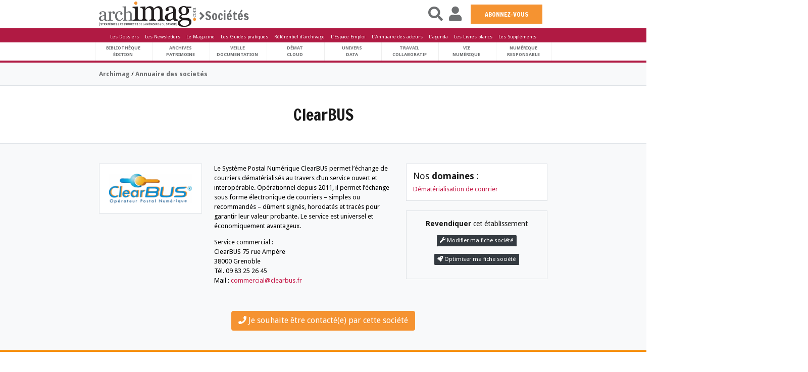

--- FILE ---
content_type: text/html; charset=utf-8
request_url: https://www.archimag.com/societe/clearbus
body_size: 12268
content:
<!DOCTYPE html>
<html lang="fr"
      dir="ltr" prefix="content: http://purl.org/rss/1.0/modules/content/ dc: http://purl.org/dc/terms/ foaf: http://xmlns.com/foaf/0.1/ og: http://ogp.me/ns# rdfs: http://www.w3.org/2000/01/rdf-schema# sioc: http://rdfs.org/sioc/ns# sioct: http://rdfs.org/sioc/types# skos: http://www.w3.org/2004/02/skos/core# xsd: http://www.w3.org/2001/XMLSchema#">


<head>

    <!--[if IE]><![endif]-->
<meta http-equiv="Content-Type" content="text/html; charset=utf-8" />
<link rel="canonical" href="/societe/clearbus" />
<meta property="article:tag" content="societe,95079,undefined,undefined,free,user-is-anonymous" />
<meta name="description" content="Le Système Postal Numérique ClearBUS permet l’échange de courriers dématérialisés au travers d’un service ouvert et interopérable." />
<meta property="og:title" content="ClearBUS" />
<meta property="og:description" content="Le Système Postal Numérique ClearBUS permet l’échange de courriers dématérialisés au travers d’un service ouvert et interopérable." />
<meta name="generator" content="Drupal 7 (http://drupal.org)" />
<link rel="shortlink" href="https://www.archimag.com/node/95079" />
<meta property="og:site_name" content="Archimag" />
<meta property="og:type" content="article" />
<meta property="og:url" content="https://www.archimag.com/societe/clearbus" />
<link rel="shortcut icon" href="https://www.archimag.com/misc/favicon.ico" type="image/vnd.microsoft.icon" />
<meta name="viewport" content="width=device-width,initial-scale=1.0,maximum-scale=1.0,minimum-scale=1.0,user-scalable=no,viewport-fit=cover" />
<meta name="robots" content="max-snippet:160, max-image-preview:standard" />
<script type="application/ld+json">{
    "@context": "http://schema.org",
    "@graph": [
        {
            "@type": "WebSite",
            "@id": "https://www.archimag.com",
            "name": "Archimag.com",
            "url": "https://www.archimag.com",
            "potentialAction": {
                "@type": "SearchAction",
                "target": {
                    "@type": "EntryPoint",
                    "urlTemplate": "https://www.archimag.com/search?search_api_views_fulltext={search_term_string}"
                },
                "query-input": "required name=search_term_string"
            }
        }
    ]
}</script>
    <script src="https://code.jquery.com/jquery-3.4.1.slim.min.js"
            integrity="sha384-J6qa4849blE2+poT4WnyKhv5vZF5SrPo0iEjwBvKU7imGFAV0wwj1yYfoRSJoZ+n"
            crossorigin="anonymous"></script>

    <title>ClearBUS | L&#039;annuaire des acteurs sur Archimag.com</title>


    <link type="text/css" rel="stylesheet" href="/sites/archimag.com/files/advagg_css/css__9cWqptSUNYq5YedfIwh33VxtugFVWjDdEsblT8GhLKI__quUjyhSfbEukHj8a0hYvzm9VTmPALmSZvA0xfM_Oxzo__ciPJWIM434bmvaQMDNsmKu2tzwHktWvBSHMiVQqhog0.css" media="all" />
<link type="text/css" rel="stylesheet" href="/sites/archimag.com/files/advagg_css/css__RUKp4BcwY-bjpA_J6pRgF5MKxgKatF_tgWyStxF_EoI__Oa-iezhIs_FRIsFeP1L7R04ZQuoIgMopdHjkbDUogHk__ciPJWIM434bmvaQMDNsmKu2tzwHktWvBSHMiVQqhog0.css" media="screen" />
<style media="print">
/* <![CDATA[ */
#sb-container{position:relative}#sb-overlay{display:none}#sb-wrapper{position:relative;top:0;left:0}#sb-loading{display:none}
/* ]]> */
</style>
<link type="text/css" rel="stylesheet" href="/sites/archimag.com/files/advagg_css/css__Ky3v8d0flXXZjB9-VhM4qBvZSoWayVskJFbmi2DAMoo__ggQlYyfJXP3tly4E18axKIBD7w4DnqM2Mr1TL5FOQ9U__ciPJWIM434bmvaQMDNsmKu2tzwHktWvBSHMiVQqhog0.css" media="all" />
<link type="text/css" rel="stylesheet" href="/sites/archimag.com/files/advagg_css/css__yXVr8SshyWQqcoPqDu-sm-8q6fvOAvTYXhnfKjbXr5g__9iuUVZmlHWJyqj_hqMLTRVz27NMF73ugbM9J0cGSl8U__ciPJWIM434bmvaQMDNsmKu2tzwHktWvBSHMiVQqhog0.css" media="all" />
<link type="text/css" rel="stylesheet" href="/sites/archimag.com/files/advagg_css/css___nIKse3d5NaNvBwyuTCoahkzoVn4MIS_jpLuweTIWxA__kWXNhA4SSjtmEOuoKj_MMO462Kfdsd37U6pVR-9uFdA__ciPJWIM434bmvaQMDNsmKu2tzwHktWvBSHMiVQqhog0.css" media="all" />
<link type="text/css" rel="stylesheet" href="/sites/archimag.com/files/advagg_css/css__8G_KhNEQQnr64ryGMSvavmodDUQ7t1rQZk4gl69Ghuo__7g40UeM74r8hkrzDC6Hbb7RReIGNu-Jsb5XAbAPKIeA__ciPJWIM434bmvaQMDNsmKu2tzwHktWvBSHMiVQqhog0.css" media="all" />
<link type="text/css" rel="stylesheet" href="/sites/archimag.com/files/advagg_css/css__cQcJTvh_4rZYGKs_Q6CBH1MFPiyZIRugoqKigJGsP7E__9S72Cj7plUYIkhLJezlVeb__xmr865ueW2f5alnMAdc__ciPJWIM434bmvaQMDNsmKu2tzwHktWvBSHMiVQqhog0.css" media="all" />
<link type="text/css" rel="stylesheet" href="/sites/archimag.com/files/advagg_css/css__0CYij--LJo9BrIQ7dXsT4CTq_TJpO9Eu1a-jYxzC33c__A4sR9Dh60kG_XB23tdpthlIzzt2FC8l0jEnsIo2xKdI__ciPJWIM434bmvaQMDNsmKu2tzwHktWvBSHMiVQqhog0.css" media="all" />
<link type="text/css" rel="stylesheet" href="/sites/archimag.com/files/advagg_css/css__vwzV2d-oF5Ku0oPtqqOWf8Ta-bIDoDBtLiDtMi3J2FI__fxx0UQRaU9jxjScDqqn6upPFHKWzLg7AxH82LqjCZFo__ciPJWIM434bmvaQMDNsmKu2tzwHktWvBSHMiVQqhog0.css" media="all" />
<link type="text/css" rel="stylesheet" href="/sites/archimag.com/files/advagg_css/css__kTTS2bMt4bWiGaGRlbvBG6wy-nsbpwWWlBLLfuiA_HE__vrpVAHIoberZVDDAksYL77BFeW5WbkEs-tkorrsmVrI__ciPJWIM434bmvaQMDNsmKu2tzwHktWvBSHMiVQqhog0.css" media="all" />
<link type="text/css" rel="stylesheet" href="/sites/archimag.com/files/advagg_css/css__ErWhtR6UCmiZ1zvB_Psbq2YLu8csJWCifsbXIHlvxAs__UhR18nPu1xRDrF2fXIY8EgfC1Ka7UMmInNo3uiOwWJ0__ciPJWIM434bmvaQMDNsmKu2tzwHktWvBSHMiVQqhog0.css" media="all" />
<link type="text/css" rel="stylesheet" href="/sites/archimag.com/files/advagg_css/css__oZbtF9DKUayKZCwrfjl6Rle7afT5wWKTcokWREHORMk__q0ydN2EWTIEbZGSITmYdSYRUdYkmMkH9fX3FvuKRgW0__ciPJWIM434bmvaQMDNsmKu2tzwHktWvBSHMiVQqhog0.css" media="all" />
<link type="text/css" rel="stylesheet" href="/sites/archimag.com/files/advagg_css/css__T4VoCFGGFBFLIKjWtysjxSIHhwMvLuTCSEALoZSYa-0__NlHDmZ0LSKJNWuBtMKS02YvgL5f25Dfha4O4Wmt_rw0__ciPJWIM434bmvaQMDNsmKu2tzwHktWvBSHMiVQqhog0.css" media="all" />
<link type="text/css" rel="stylesheet" href="/sites/archimag.com/files/advagg_css/css__dveuD1Me3uLfr9Vjn8He3U-cJYlKUpkV6k8gjPFKPRk__JRdKNTSw2pWIcf1XT3IVVVM0pdlNYNLksGYCCfjl_p4__ciPJWIM434bmvaQMDNsmKu2tzwHktWvBSHMiVQqhog0.css" media="all" />
<link type="text/css" rel="stylesheet" href="/sites/archimag.com/files/advagg_css/css__c-RQcXhY0EjhdGA3rhhnWCj_2DNe2ycxrLcE2Rck_SA__iiWsKxIL3tTxnyNXdrQKTjv9FJlyWJs2QuduwIPJoKI__ciPJWIM434bmvaQMDNsmKu2tzwHktWvBSHMiVQqhog0.css" media="all" />
    <script src="https://cdn.jsdelivr.net/npm/bootstrap@3.4.1/dist/js/bootstrap.js"></script>

    
    <!-- HTML5 element support for IE6-8 -->
    <!--[if lt IE 9]>
    <script src="//html5shiv.googlecode.com/svn/trunk/html5.js"></script>
    <![endif]-->
    <script type="text/javascript" src="/sites/archimag.com/files/advagg_js/js__lAVOZsCpqmAGuTr_wW-MwZR_WZjWSB4cizUjO_C9Bq8__DIzfT0djXD-_0Vx1LBgdwhcXiu5lmBcc-6xtjVeurU8__ciPJWIM434bmvaQMDNsmKu2tzwHktWvBSHMiVQqhog0.js"></script>
<script type="text/javascript" src="/sites/archimag.com/files/advagg_js/js__mNdHOs16qqyjxIWIpfKqaz4NZoqetfuHYTaTxei57y8__ehkbXErZq8gAr3y8ATBMlGbcst-MMDfQXpEsySH2tbk__ciPJWIM434bmvaQMDNsmKu2tzwHktWvBSHMiVQqhog0.js"></script>
<script type="text/javascript" src="/sites/archimag.com/files/advagg_js/js__3-1qhYIuYoywifMLr7bbLsVtqz_IkUPNnMnIfTWplmQ__I6WOaAGamuR7MHcw0jqyWYrjt13TIaGjR_puNyOa1y4__ciPJWIM434bmvaQMDNsmKu2tzwHktWvBSHMiVQqhog0.js"></script>
<script type="text/javascript" src="/sites/archimag.com/files/advagg_js/js__hKoxHnC5R-db4qJPT33P8WZaAHiZhISBLH8_K15foZ0__GPJftdyigejz_pGUtJDsekdyH7geO75YNn-Gk9FowVw__ciPJWIM434bmvaQMDNsmKu2tzwHktWvBSHMiVQqhog0.js"></script>
<script type="text/javascript" src="/sites/archimag.com/files/advagg_js/js__KEqxCf6ddtSvBihcxy7U_QW3juzYZQKlR4mS0VCKB6E__mv-NEbF2aBylzdUynTGWeWiNfr0z0iM4BSGqTm4APsY__ciPJWIM434bmvaQMDNsmKu2tzwHktWvBSHMiVQqhog0.js"></script>
<script type="text/javascript" src="/sites/archimag.com/files/advagg_js/js__TwaPc_jln0DyrOt_DwN6h7z14xKBQpRrMz6gIZi2raQ__Eu56lJgPJxbPOj4qlMeEugKRxySGZO313pC83lAy5LM__ciPJWIM434bmvaQMDNsmKu2tzwHktWvBSHMiVQqhog0.js"></script>
<script type="text/javascript" src="/sites/archimag.com/files/advagg_js/js__cCX94W8SZzqmn94In7cZd6c02Mr2Zoyh_4qPIv4vm60__x2Zm4VdnI09xBO9JikzotRe0FH16WqNwpTl62xgmwr4__ciPJWIM434bmvaQMDNsmKu2tzwHktWvBSHMiVQqhog0.js"></script>
<script type="text/javascript" async="async" src="https://www.googletagmanager.com/gtag/js?id=G-HPG104VHLH"></script>
<script type="text/javascript">
<!--//--><![CDATA[//><!--
window.dataLayer = window.dataLayer || [];function gtag(){dataLayer.push(arguments)};gtag("js", new Date());gtag("set", "developer_id.dMDhkMT", true);gtag("config", "G-HPG104VHLH", {"groups":"default"});
//--><!]]>
</script>
<script type="text/javascript" src="/sites/archimag.com/files/advagg_js/js__xjL0hCoi-tWh3rHKukzUGIwETxEn1gk3-Sl2x-q7vX8__8OYI27A9RGBwVs_pyrCfC2Q0Hw0EEYzZxktO5lH1OZA__ciPJWIM434bmvaQMDNsmKu2tzwHktWvBSHMiVQqhog0.js"></script>
<script type="text/javascript">
<!--//--><![CDATA[//><!--
var _paq = _paq || [];(function(){var u=(("https:" == document.location.protocol) ? "https://formationserda.matomo.cloud/" : "http://formationserda.matomo.cloud/");_paq.push(["setSiteId", "3"]);_paq.push(["setTrackerUrl", u+"matomo.php"]);_paq.push(["setDoNotTrack", 1]);_paq.push(["trackPageView"]);_paq.push(["setIgnoreClasses", ["no-tracking","colorbox"]]);_paq.push(["enableLinkTracking"]);var d=document,g=d.createElement("script"),s=d.getElementsByTagName("script")[0];g.type="text/javascript";g.defer=true;g.async=true;g.src=u+"matomo.js";s.parentNode.insertBefore(g,s);})();
//--><!]]>
</script>
<script type="text/javascript" src="https://cdnjs.cloudflare.com/ajax/libs/popper.js/1.12.9/umd/popper.min.js"></script>
<script type="text/javascript" src="/sites/archimag.com/files/advagg_js/js__Hc2HSi_ugANQ3AQHxVnAgHiKO5WqEDvmMbJm602pdAk__x7KUuiEse_avOQCTdX7odsLF9hLbz_erO2jaWrfCksw__ciPJWIM434bmvaQMDNsmKu2tzwHktWvBSHMiVQqhog0.js"></script>
<script type="text/javascript">
<!--//--><![CDATA[//><!--

          Shadowbox.path = "/sites/archimag.com/libraries/shadowbox/";
        
//--><!]]>
</script>
<script type="text/javascript" src="/sites/archimag.com/files/advagg_js/js__iZSF4mr7xJ4CEp905DtsjAyTK8KLiJOkAOgml8OKaWk__L6SavSXJa0xI-Ge4pxk29OxJhYMC8DMwIODJQUVhE-g__ciPJWIM434bmvaQMDNsmKu2tzwHktWvBSHMiVQqhog0.js"></script>
<script type="text/javascript">
<!--//--><![CDATA[//><!--
jQuery.extend(Drupal.settings,{"basePath":"\/","pathPrefix":"","setHasJsCookie":0,"ajaxPageState":{"theme":"archimag","theme_token":"URPeUeMN67FzIhAaCaT1DlMoajFnNMDn-LYu2sffYmE","css":{"modules\/system\/system.base.css":1,"sites\/archimag.com\/libraries\/shadowbox\/shadowbox.css":1,"sites\/archimag.com\/modules\/simplenews\/simplenews.css":1,"sites\/archimag.com\/modules\/date\/date_api\/date.css":1,"sites\/archimag.com\/modules\/date\/date_popup\/themes\/datepicker.1.7.css":1,"modules\/field\/theme\/field.css":1,"modules\/node\/node.css":1,"sites\/archimag.com\/modules\/ubercart\/uc_file\/uc_file.css":1,"sites\/archimag.com\/modules\/ubercart\/uc_order\/uc_order.css":1,"sites\/archimag.com\/modules\/ubercart\/uc_product\/uc_product.css":1,"sites\/archimag.com\/modules\/ubercart\/uc_store\/uc_store.css":1,"sites\/archimag.com\/modules\/youtube\/css\/youtube.css":1,"sites\/all\/modules\/views\/css\/views.css":1,"sites\/archimag.com\/modules\/lazyloader\/lazyloader.css":1,"sites\/archimag.com\/modules\/ckeditor\/css\/ckeditor.css":1,"sites\/archimag.com\/modules\/colorbox\/styles\/plain\/colorbox_style.css":1,"sites\/all\/modules\/ctools\/css\/ctools.css":1,"sites\/archimag.com\/themes\/archimag\/bootstrap\/css\/bootstrap.css":1,"sites\/archimag.com\/themes\/archimag\/css\/style.css":1,"sites\/archimag.com\/themes\/archimag\/css\/custom.css":1,"sites\/archimag.com\/themes\/archimag\/color\/colors.css":1,"sites\/archimag.com\/themes\/archimag\/css\/local.css":1,"sites\/archimag.com\/themes\/Porto\/css\/fixes.css":1,"sites\/archimag.com\/themes\/archimag\/css\/nodes\/societe.css":1,"sites\/archimag.com\/themes\/archimag\/css\/glyphicons.css":1,"sites\/archimag.com\/themes\/archimag\/css\/commun\/fonts.css":1,"sites\/archimag.com\/themes\/archimag\/css\/commun\/style.css":1,"sites\/archimag.com\/themes\/archimag\/css\/admin-elements.css":1,"sites\/archimag.com\/themes\/archimag\/css\/vendors\/jquery.fancybox.min.css":1,"sites\/archimag.com\/themes\/archimag\/css\/archimag_v4.css":1,"sites\/archimag.com\/themes\/archimag\/css\/jquery_ui\/jquery-ui.min.css":1,"sites\/archimag.com\/themes\/Porto\/vendor\/optiscroll\/optiscroll.css":1},"js":{"sites\/archimag.com\/themes\/bootstrap\/js\/bootstrap.js":1,"sites\/archimag.com\/modules\/jquery_update\/replace\/jquery\/1.10\/jquery.min.js":1,"misc\/jquery-extend-3.4.0.js":1,"misc\/jquery-html-prefilter-3.5.0-backport.js":1,"sites\/archimag.com\/files\/minify\/jquery.once.1.2.min.js":1,"sites\/archimag.com\/files\/minify\/drupal.min.js":1,"misc\/jquery.once.js":1,"sites\/archimag.com\/files\/minify\/shadowbox.3.0.3.min.js":1,"sites\/archimag.com\/modules\/shadowbox\/shadowbox_auto.js":1,"misc\/form-single-submit.js":1,"sites\/archimag.com\/files\/minify\/uc_file.min.js":1,"public:\/\/languages\/fr_2mBfKut6q8bfnkMV3L7FUh6_ojEdRJ2VcYT6dnCZbw4.js":1,"sites\/archimag.com\/files\/minify\/jquery.colorbox-min.min.js":1,"sites\/archimag.com\/files\/minify\/colorbox.min.js":1,"sites\/archimag.com\/files\/minify\/colorbox_style.min.js":1,"sites\/archimag.com\/files\/minify\/jstorage.min.min.js":1,"sites\/archimag.com\/files\/minify\/custom_search.min.js":1,"sites\/archimag.com\/files\/minify\/googleanalytics.min.js":1,"https:\/\/www.googletagmanager.com\/gtag\/js?id=G-HPG104VHLH":1,"sites\/archimag.com\/modules\/matomo\/matomo.js":1,"https:\/\/cdnjs.cloudflare.com\/ajax\/libs\/popper.js\/1.12.9\/umd\/popper.min.js":1,"sites\/archimag.com\/files\/minify\/bootstrap.min.min.js":1,"sites\/archimag.com\/themes\/archimag\/js\/custom.js":1,"sites\/archimag.com\/files\/minify\/shadowbox_auto.3.0.3.min.js":1,"sites\/archimag.com\/files\/minify\/jquery.fancybox.min.min.js":1,"sites\/archimag.com\/files\/minify\/jquery.maxlength-min.min_0.js":1,"sites\/archimag.com\/themes\/Porto\/vendor\/optiscroll\/optiscroll.min.js":1}},"colorbox":{"transition":"elastic","speed":"350","opacity":"0.85","slideshow":false,"slideshowAuto":true,"slideshowSpeed":"2500","slideshowStart":"start slideshow","slideshowStop":"stop slideshow","current":"{current} of {total}","previous":"\u00ab Prev","next":"Next \u00bb","close":"Close","overlayClose":true,"maxWidth":"98%","maxHeight":"98%","initialWidth":"300","initialHeight":"250","fixed":true,"scrolling":false,"mobiledetect":true,"mobiledevicewidth":"680px"},"shadowbox":{"animate":1,"animateFade":1,"animSequence":"wh","auto_enable_all_images":0,"auto_gallery":0,"autoplayMovies":true,"continuous":0,"counterLimit":"10","counterType":"default","displayCounter":1,"displayNav":1,"enableKeys":1,"fadeDuration":"0.35","handleOversize":"resize","handleUnsupported":"link","initialHeight":160,"initialWidth":320,"language":"fr","modal":false,"overlayColor":"#000","overlayOpacity":"0.85","resizeDuration":"0.35","showMovieControls":1,"slideshowDelay":"0","viewportPadding":20,"useSizzle":0},"urlIsAjaxTrusted":{"\/societe\/clearbus":true},"custom_search":{"form_target":"_self","solr":0},"better_exposed_filters":{"views":{"block_header_mensuel_archimag":{"displays":{"block":{"filters":[]}}},"vitrine_kiosque":{"displays":{"block_1":{"filters":[]}}},"block_mensuel_conseille":{"displays":{"block":{"filters":[]}}},"gp_conseill_":{"displays":{"block":{"filters":[]},"block_1":{"filters":[]}}},"whitepapers_list":{"displays":{"block_1":{"filters":{"field_classement_tid":{"required":false}}}}},"liste_des_societ_s":{"displays":{"block":{"filters":[]}}}}},"googleanalytics":{"account":["G-HPG104VHLH"],"trackOutbound":1,"trackMailto":1,"trackDownload":1,"trackDownloadExtensions":"7z|aac|arc|arj|asf|asx|avi|bin|csv|doc(x|m)?|dot(x|m)?|exe|flv|gif|gz|gzip|hqx|jar|jpe?g|js|mp(2|3|4|e?g)|mov(ie)?|msi|msp|pdf|phps|png|ppt(x|m)?|pot(x|m)?|pps(x|m)?|ppam|sld(x|m)?|thmx|qtm?|ra(m|r)?|sea|sit|tar|tgz|torrent|txt|wav|wma|wmv|wpd|xls(x|m|b)?|xlt(x|m)|xlam|xml|z|zip","trackColorbox":1},"matomo":{"trackMailto":1,"trackColorbox":1},"bootstrap":{"anchorsFix":"0","anchorsSmoothScrolling":"0","formHasError":1,"popoverEnabled":"1","popoverOptions":{"animation":1,"html":0,"placement":"right","selector":"","trigger":"click","triggerAutoclose":1,"title":"","content":"","delay":0,"container":"body"},"tooltipEnabled":null,"tooltipOptions":{"animation":1,"html":0,"placement":"auto left","selector":"","trigger":"hover focus","delay":0,"container":"body"}}});
//--><!]]>
</script>



    <script src="https://kit.fontawesome.com/2d1a2c71ef.js" crossorigin="anonymous"></script>
    <link rel="shortcut icon" href="https://www.archimag.com/sites/archimag.com/files/favicon.ico" type="image/vnd.microsoft.icon" />

    <!-- Web Fonts  -->

    <link href='https://fonts.googleapis.com/css?family=Droid+Sans:400,700|Cabin+Condensed:400,500,600,700|Carrois+Gothic|Francois+One|Adamina' rel='stylesheet' type='text/css'>
    <link href='https://fonts.googleapis.com/css?family=Buenard|Esteban|Lusitana:400,700|Fanwood+Text:400,400italic' rel='stylesheet' type='text/css'>



</head>

<body class="html not-front not-logged-in no-sidebars page-node page-node- page-node-95079 node-type-societe" >

<div id="skip-link">
    <a href="#main-content"
       class="element-invisible element-focusable">Aller au contenu principal</a>
</div>


<header>
    <div class="first-line-header-archimag">
        <div class="navbar-header headerArchimagv4 fixed-top">
            <div class="container">
                <div class="row">
                    <div class="leftHeaderZone col-12 col-sm-8 col-md-6 col-lg-7 col-xl-8">
                        <div id="open-pop-menu" class="start-menu hidden-start" href="#">
                            <a id="open-pop-menu" class="menu-icon-archimag headermenuicon" href="#" title="Menu"
                               alt="Menu"> </a><span class="headerpictotext">MENU</span>
                        </div>
                        <div id="LogoHeaderAtLeft">
                            <a href="/" title="Accueil" rel="home" id="">
                                <img src="/sites/archimag.com/files/LogoFullArchimag350_1.png"
                                     alt="Accueil" width="240px"/>
                            </a>

                        </div>
                                                    <div class="" id="StandardBigTitlev4">
                                <div><i class="fa fa-angle-right yellowText"> </i>Sociétés</div>                            </div>
                        
                    </div>
                    <div class="rightHeaderZone col pl-0 pr-0">
                        <div class="header-right-menu " style="float:right;">
                            <div id="menu-right">
                                <ul>
                                    <li>
                                        <a class="headerlinkfunction" id="open-search-menu" href="#">
                                            <i class="fa fa-search headerpictoicon" id="open-search-menu"> </i><span
                                                    class="headerpictotext">RECHERCHE</span></li>
                                    </a>
                                    <li>
                                        <a class="headerlinkfunction" id="open-login-menu" href="#">
                                            <i class="fa fa-user headerpictoicon" id="open-login-menu"> </i><span
                                                    class="headerpictotext">CONNEXION</span></li>
                                    </a>

                                    <li class="block-abonnement-header">
                                        <a href="https://www.archimag.com/abonnement">
                                            ABONNEZ-VOUS
                                        </a>
                                    </li>
                                </ul>
                            </div>
                        </div>
                    </div>
                </div>
            </div>
        </div>

        <div id="pop-menu-container">
            


<div id="pop-menu" class="optiscroll" >

<div id="scrollMenu" >

	<div>
		<span class="menu-close-for-sp">
	    	<a href="#">
		  	  <i class="icon-remove"> </i>
		    </a>
		</span>
	</div>

	<div id="pop_menu_top">
	  	 	   	  	</div>


  

	<div class="nlevel1">
	
		<ul>
		    <li class="categorie_title"><a href="/bibliotheque-edition">Bibliothèque Édition</a></li>
		    <li class="categorie_title"><a href="/archives-patrimoine">Archives Patrimoine</a></li>
		    <li class="categorie_title"><a href="/veille-documentation">Veille Documentation</a></li>
		    <li class="categorie_title"><a href="/demat-cloud">Démat Cloud</a></li>
		    <li class="categorie_title"><a href="/univers-data">Univers Data</a></li>
		    <li class="categorie_title"><a href="/travail-collaboratif">Travail Collaboratif</a></li>
		    <li class="categorie_title"><a href="/vie-numerique">Vie numérique</a></li>
		    <li class="categorie_title"><a href="/numerique-responsable">Numérique responsable</a></li>
		    <li class="categorie_title"><a href="/chiffres">Chiffres</a></li>

		</ul>
	
	</div>
	
	<div id="pop_menu_middle">
	  	 	     <div class="region region-pop-menu-middle">
    <section id="block-block-72" class="block block-block clearfix">

      
  <p><a href="/le-kiosque/service-web/base-de-donnees-des-durees-de-conservation-des-documents"><img alt="bddicon_homepage.jpg" src="/sites/archimag.com/files/adds/bddicon_homepage.jpg" style="height:auto; width:auto" /></a></p><p><a href="/newsletters"><img alt="bannewslettersicon_homepage.jpg" src="/sites/archimag.com/files/adds/bannewslettersicon_homepage.jpg" style="height:auto; width:auto" /></a></p>
</section>
  </div>
	  	</div>
	
	<div class="nlevel2">
		
		<ul>

		    <li class="categorie_title"><a href="/tags/dossiers">Les Dossiers</a></li>
            <li class="categorie_title"><a href="/newsletters">Les Newsletters</a></li>
            <li class="categorie_title"><a href="/le-kiosque/magazine-archimag">Le Magazine</a></li>
            <li class="categorie_title"><a href="/le-kiosque/guides-pratiques">Les Guides pratiques</a></li>
            <li class="categorie_title"><a href="/le-kiosque/service-web/base-de-donnees-des-durees-de-conservation-des-documents">Référentiel d'archivage</a></li>

		    <li class="categorie_title"><a href="/emplois">Espace Emploi</a></li>
		    <!--<li class="categorie_title"><a href="/emplois/search-emploi">Consulter les dernières annonces</a></li>-->
            <li class="categorie_title"><a href="/agenda">L'agenda</a></li>
		    <li class="categorie_title"><a href="/societe">L'annuaire des acteurs</a></li>  
		    <li class="categorie_title"><a href="/livres-blancs">Les Livres blancs</a></li>
            <li class="categorie_title"><a href="/content/supplements-partenaires">Les Suppléments</a></li>
		</ul>
	
	</div>
	
	<div class="nlevel3">
		<ul>
<!-- 		    <li class="categorie_title"><a href="/le-kiosque">La Boutique</a></li>	     -->
		    <li class="categorie_title"><a href="/abonnement">Nos offres d'abonnements</a></li>
		</ul>
	</div>

	
	<div id="pop_menu_bottom">
	  	 	     <div class="region region-pop-menu-bottom">
    <section id="block-block-73" class="block block-block clearfix">

      
  <p><a href="/le-kiosque"><img alt="kiosque_archimagicon.jpg" src="/sites/archimag.com/files/adds/kiosque_archimagicon.jpg" style="height:auto; width:auto" /></a></p>
</section>
  </div>
	  	</div>
	<div id="menuBlankSpace"></div>
</div>
	  
</div>

<script>
  (function ($) {
    $(function () {
	    
	    var h = $("#pop-menu").outerHeight();
	   		$("#pop-menu").each(function () {
	        if ($(this).outerHeight() < h) {
	          	$(this).css('height', h + 'px');
	        }
		});
		

	    
        $('#open-pop-menu').on('click', function (e) {
     	 	 e.preventDefault();
// 	 	 	 $('#pop-menu').toggle('fold');
	 	     $('#pop-menu').toggleClass('popmenuActive');
	 	 	 $('#open-pop-menu a').toggleClass( 'menu-icon-archimag');
	 	 	 $('#open-pop-menu a').toggleClass( 'icon-remove');
	 	 	 $('#open-pop-menu a').toggleClass( 'fas');
	 	 	 $('#open-pop-menu a').toggleClass( 'fa-times');
		});
		

		$("#pop-menu .menu-close-for-sp").on('click', function (e) {
        	e.preventDefault();
			//$("#pop-menu").hide();
 			$('#pop-menu').removeClass('popmenuActive');
			$('#open-pop-menu a').toggleClass( 'menu-icon-archimag');
	 	 	$('#open-pop-menu a').toggleClass( 'icon-remove');
            $('#open-pop-menu a').toggleClass( 'fas');
            $('#open-pop-menu a').toggleClass( 'fa-times');
		});
		
		
		$(document).click(function (e) {
	        if (e.target.id != 'open-pop-menu' && !$('#pop-menu').find(e.target).length) {
	          //$("#pop-menu").hide();
			  $('#pop-menu').removeClass('popmenuActive');
	          $('#open-pop-menu a').addClass( 'menu-icon-archimag');
			  $('#open-pop-menu a').removeClass( 'icon-remove');
              $('#open-pop-menu a').removeClass( 'fas');
              $('#open-pop-menu a').removeClass( 'fa-times');
	        }
	    });

				
		
		      
    });
  })(jQuery);
  var element = document.querySelector('#pop-menu')
  var myOptiscrollInstance = new Optiscroll(element, {wrapContent: true});
  
</script>
        </div>

        <div id="pop-search-container">
            

<div id="pop-search">
	
		<span class="SearchHelp">
			Rechercher sur Archimag.com
		</span>

    
    <form method="get" name="header-global-search" class="header-form-item" id="search-block-form" action="/search">
        <div class="form-item form-type-textfield form-item-search-block-form">
            <input id="input-header-global-search" name="search_api_views_fulltext" value="" type="text"
                   placeholder="Rechercher sur Archimag.com"/>
        </div>

        <div class="form-actions">
            <input type="image" id="editd-submit" name="submit"
                   src="/sites/archimag.com/themes/Porto/img/search_icon.png"
                   class="form-submit">
        </div>
    </form>


                
</div>

<script>
    (function ($) {
        $(function () {


            $('#open-search-menu').on('click', function (e) {
                e.preventDefault();
                $('#pop-search').slideToggle("slow");
                $('#open-search-menu i').toggleClass('active');
                $('#pop-search .form-item input').focus();
            });


            $("#pop-search .menu-close").on('click', function (e) {
                e.preventDefault();
                $("#pop-search").hide();
                $('#open-search-menu i').toggleClass('active');

            });


            $(document).click(function (e) {
                if (e.target.id != 'open-search-menu' && !$('#pop-search').find(e.target).length) {

                    $("#pop-search").hide();
                    $('#open-search-menu i').removeClass('active');

                }
            });

        });
    })(jQuery);
</script>        </div>

        <div id="pop-login-container">
            


<div id="pop-login">
	
			<div class="nlevel1">	
			<ul>
			    <li class="user_login_title"><a href="/user">Se connecter</a></li>
			    <li class="user_register_title"><a href="/user/register">S'inscrire</a></li>
			</ul>
		</div>
		</div>

<script>
  (function ($) {
    $(function () {

		$('#open-login-menu').on('click', function (e) {
			 	 e.preventDefault();
			 	 $('#pop-login').slideToggle("slow");
			 	 $('#open-login-menu i').toggleClass( 'active');
		});
		
		
		$("#pop-login .menu-close").on('click', function (e) {
			e.preventDefault();
			$("#pop-login").hide();
			$('#open-login-menu i').toggleClass( 'active');
		});
		
		
		$(document).click(function (e) {
		    if (e.target.id != 'open-login-menu' && !$('#pop-login').find(e.target).length) {
			 
		      $("#pop-login").hide();
			  $('#open-login-menu i').removeClass( 'active');
		
		    }
		});

	
    });
  })(jQuery);
</script>        </div>
    </div>

    <div class="second-line-header-archimag">
    <div class="container p-0">
        <div class="text-center">
            <ul class="header-sponsored-menu">
                <li><a href="/tags/dossiers">Les Dossiers</a></li>
                <li><a href="/newsletters">Les Newsletters</a></li>
                <li><a href="/le-kiosque/magazine-archimag">Le Magazine</a></li>
                <li><a href="/le-kiosque/guides-pratiques">Les Guides pratiques</a></li>
                <li><a href="/le-kiosque/service-web/base-de-donnees-des-durees-de-conservation-des-documents">Référentiel d'archivage</a></li>
                <!--<li>Les Abonnements</li>-->
                <li><a href="/emplois">L'Espace Emploi</a></li>
                <li><a href="/societe">L'Annuaire des acteurs</a></li>
                <li><a href="/agenda">L'agenda</a></li>
                <li><a href="/livres-blancs">Les Livres blancs</a></li>
                <li><a href="/content/supplements-partenaires">Les Suppléments</a></li>
            </ul>


        </div>
    </div>
</div>

<div class="third-line-header-archimag">
    <div class="container p-0">
        <div class="text-center">
            <ul class="header-categories-menu">
                <li class="categorie_title first"><a href="/bibliotheque-edition"><i class="fa-archi-menu fa fa-2x fa-book"> </i>Bibliothèque<br/>Édition</a></li>
                <li class="categorie_title"><a href="/archives-patrimoine"><i class="fa-archi-menu fa fa-user"> </i>Archives<br/>Patrimoine</a></li>
                <li class="categorie_title"><a href="/veille-documentation"><i class="fa-archi-menu fa fa-user"> </i>Veille<br/>Documentation</a></li>
                <li class="categorie_title"><a href="/demat-cloud"><i class="fa-archi-menu fa fa-user"> </i>Démat<br/>Cloud</a></li>
                <li class="categorie_title"><a href="/univers-data"><i class="fa-archi-menu fa fa-user"> </i>Univers<br/>Data</a></li>
                <li class="categorie_title"><a href="/travail-collaboratif"><i class="fa-archi-menu fa fa-user"> </i>Travail<br/>Collaboratif</a></li>
                <li class="categorie_title"><a href="/vie-numerique"><i class="fa-archi-menu fa fa-user"> </i>Vie<br/>numérique</a></li>
                <li class="categorie_title last"><a href="/numerique-responsable"><i class="fa-archi-menu fa fa-user"> </i>Numérique<br/>responsable</a></li>
            </ul>
        </div>
    </div>
</div>


</header>

<script>
    jQuery(window).scroll( function( e ){;
        if( jQuery(this).scrollTop() > jQuery('header').offset().top ){
            jQuery("#open-pop-menu").removeClass("hidden-start");
        } else {
            jQuery("#open-pop-menu").addClass("hidden-start");
        }
    });
</script>





<!-- #Help -->
<!-- EOF: Help -->



<!-- #messages-console -->
<!-- EOF: #messages-console -->






<!-- #Full width -->
<!-- EOF: #Full width -->

<!-- #Preface white -->
<!-- EOF: #Preface white -->
<!-- #Preface light -->
    <div id="preface-light-wrapper" class="bg-light border-bottom" class="clearfix">
        <div class="region region-preface-light">
    <div class="container py-3 ">
    <section id="block-easy-breadcrumb-easy-breadcrumb" class="block block-easy-breadcrumb clearfix">

                        
        <div class="easy-breadcrumb"><a href="/" class="easy-breadcrumb_segment easy-breadcrumb_segment-front">Archimag</a><span class="easy-breadcrumb_segment-separator"> / </span><a href="/societe" class="easy-breadcrumb_segment easy-breadcrumb_segment-1">Annuaire des societés</a></div>
    </section>
</div>
  </div>
    </div>
<!-- EOF: #Preface light -->
<!-- #Preface dark -->
<!-- EOF: #Preface dark -->


<!-- #content top white -->
<!-- EOF: #content top white -->
<!-- #content top light -->
<!-- EOF: #Preface light -->
<!-- #content top dark -->
<!-- EOF: #content top dark -->
<!-- #Content Top Custom -->
<!-- EOF: #Content Top Custom -->

<!-- #main-content -->
<div id="main-content" >


        <section class="">

            <!-- #main -->
            <div id="main" class="clearfix">

                <!-- EOF:#content-wrapper -->


                                          

              <!-- #tabs -->
    <div class="container justify-content-md-center admin-menu-tabs">
        <div class="col tabs">
                  </div>
    </div>
<!-- EOF: #tabs -->


                <!-- #action links -->
                              <!-- EOF: #action links -->



                <div class="content-inner">
                    <div class="region region-content">
    <section id="block-system-main" class="block block-system clearfix">

      
  
<article id="node-95079"
         class="node node-societe" about="/societe/clearbus" typeof="sioc:Item foaf:Document">

    
            <div class="py-5 content" >
                <div class="container">
                    <div class="row">
                        <div class="col-12 text-center">

                            <h1>
                                <a class="societeNodeTitle"
                                   href="/societe/clearbus">ClearBUS </a>
                            </h1>
                        </div>
                    </div>
                </div>
            </div>
            <div class="bg-light py-5 content border-top border-bottom">


                <div class="container">
                    <div class="row">

                        <div class="col-12 col-lg-3">
                            <div class="media image-region border bg-white p-4 mb-5">
                                <div class="field field-name-field-societe-logo field-type-image field-label-hidden"><div class="field-items"><div class="field-item even"><img typeof="foaf:Image" class="img-responsive img-fluid" src="https://www.archimag.com/sites/archimag.com/files/styles/taille_societe/public/societes/clearbus_1.png?itok=38kddCvd" width="692" height="250" alt="" /></div></div></div>                            </div>
                        </div>

                        <div class="col-12 col-md-7 col-lg-5">
                            <div class="societe-central-part">

                            </div>

                            <div class="societe-body-part">
                                <div class="field field-name-body field-type-text-with-summary field-label-hidden"><div class="field-items"><div class="field-item even" property="content:encoded"><p>Le Système Postal Numérique ClearBUS permet l’échange de courriers dématérialisés au travers d’un service ouvert et interopérable. Opérationnel depuis 2011, il permet l’échange sous forme électronique de courriers – simples ou recommandés – dûment signés, horodatés et tracés pour garantir leur valeur probante. Le service est universel et<br />
économiquement avantageux.</p>
<p>Service commercial :<br />
ClearBUS 75 rue Ampère<br />
38000 Grenoble<br />
Tél. 09 83 25 26 45<br />
Mail : <a href="mailto:commercial@clearbus.fr">commercial@clearbus.fr</a></p>
</div></div></div>                            </div>

                        </div>

                        <div class="col-12 col-md-5 col-lg-4">


                            

                            

                            <div id="NosDomainesSocietes" class="societe-domaines-bloc bg-white border p-3">

                                <h4>Nos <b>domaines</b> :</h4>
                                <div class="field field-name-field-societe-secteurs field-type-taxonomy-term-reference field-label-hidden"><div class="field-items"><div class="field-item even"><a href="/societe/domaines/d%C3%A9mat%C3%A9rialisation-de-courrier" typeof="skos:Concept" property="rdfs:label skos:prefLabel" datatype="">Dématérialisation de courrier</a></div></div></div>                            </div>

                                                            <div class="societe-request-bloc border p-3 mt-4 mb-2">
                                    <h4 class="text-center mb-3">
                                        <small><b>Revendiquer</b> cet établissement</small></h4>
                                    <p class="text-center"><a href="/content/modifier-ma-fiche-soci%C3%A9te"
                                                              class="btn btn-primary bg-dark btn-sm"
                                                              style="border-color:inherit">
                                            <i class="fa fa-wrench"> </i> Modifier ma fiche société</a></p>
                                    <p class="text-center"><a href="/premium-prices-annuaire"
                                                              class="btn btn-primary bg-dark btn-sm"
                                                              style="border-color:inherit">
                                            <i class="fa fa-rocket"> </i> Optimiser ma fiche société</a></p>

                                </div>
                            
                        </div>
                    </div>
                </div>

                <div class="container">
                    <div class="row">
                        <div class="col-12 text-center pt-5">
                            <a class="btn btn-lg btn-primary text-white" target="_blank"
                               href=" /content/formulaire-de-contact-annuaire-des-acteurs">
                                <i class="fa fa-phone"> </i>&nbsp;Je souhaite être contacté(e) par cette société
                            </a>
                        </div>
                    </div>
                </div>
            </div>

            <div class="bg-white paragraphs-content">


                            </div>

                <div class="container">
            </div>
</article>

</section>
  </div>
                </div>

            </div>


            <!-- EOF:#main -->

        </section>

</div>

<!-- EOF:#main-content -->

<!-- #content bottom white -->
<!-- EOF: #content bottom white -->
<!-- #content bottom light -->
<!-- EOF: #Preface light -->
<!-- #content bottom dark -->
<!-- EOF: #content bottom dark -->
<!-- #Content bottom Custom -->
<!-- EOF: #Content bottom Custom -->



<!-- #content footer white -->
<!-- EOF: #content footer white -->
<!-- #content footer light -->
<!-- EOF: #Preface light -->
<!-- #content footer dark -->
<!-- EOF: #content footer dark -->
<!-- #Content footer Custom -->
<!-- EOF: #Content footer Custom -->






<footer>

    <div class="footer-copyright">
        <div class="container">
            <div class="row">
                <div class="col-12 col-md-6">

                                              <div class="region region-footer-bottom-left">
    <section id="block-block-14" class="block block-block clearfix">

      
  <div class="span6 text-left">
<p class="text-left"><img alt="" src="https://www.archimag.com/sites/archimag.com/files/styles/article/public/logo_bas.gif?itok=amNfuEUq" style="margin-bottom:4px;" /></p>
<p class="text-left"><a href="/contacts">Contacts</a> | <a href="https://www.archimag.com/appels-offres">Marchés Publics</a> | <a href="/node/14">Annuaire des acteurs</a></p>
<p class="text-left"><a href="/pleine-page/communiquer-avec-archimag">Communiquer avec Archimag</a> 
</div>
</section>
  </div>
                    
                </div>
                <div class="col-12 col-md-6">

                                              <div class="region region-footer-bottom-right">
    <section id="block-block-96" class="block block-block clearfix">

      
  <script type="text/javascript">
piAId = '700653';
piCId = '4242';
piHostname = 'pi.pardot.com';

(function() {
	function async_load(){
		var s = document.createElement('script'); s.type = 'text/javascript';
		s.src = ('https:' == document.location.protocol ? 'https://pi' : 'http://cdn') + '.pardot.com/pd.js';
		var c = document.getElementsByTagName('script')[0]; c.parentNode.insertBefore(s, c);
	}
	if(window.attachEvent) { window.attachEvent('onload', async_load); }
	else { window.addEventListener('load', async_load, false); }
})();
</script>
</section>
<section id="block-block-36" class="block block-block clearfix">

      
  <script>
    jQuery(document).euCookieLawPopup().init({
        cookiePolicyUrl: 'https://www.archimag.com/content/politique-de-confidentialit%C3%A9-concernant-les-donn%C3%A9es-%C3%A0-caract%C3%A8re-personnel',
        popupPosition: 'bottom',
        colorStyle: 'inverse',
        compactStyle: false,
        popupTitle: 'Notre priorité : le respect de votre vie privée',
        popupText: 'Archimag utilise différentes technologies, telles que les cookies, pour vous offrir une expérience utilisateur de qualité, mesurer l’audience, et vous permettre de partager nos contenus sur les réseaux sociaux. En poursuivant votre navigation sur ce site, vous acceptez l’utilisation de cookies dans les conditions prévues par notre politique de confidentialité.',
        buttonContinueTitle: 'J\'accepte',
        buttonLearnmoreTitle: 'En savoir plus sur notre politique de confidentialité',
        buttonLearnmoreOpenInNewWindow: true,
        agreementExpiresInDays: 30,
        autoAcceptCookiePolicy: false,
        htmlMarkup: null
    });
</script>
</section>
<section id="block-block-13" class="block block-block clearfix">

      
  <div class="span6 text-right" style="margin-left:-20px"><p class="rteright"><img alt="" src="https://www.archimag.com/sites/archimag.com/files/styles/article/public/logo_bas_serda.gif?itok=KxBOxAJU" /></p><p class="rteright"><a href="http://www.serda.com">GROUPE SERDA </a> : <a href="http://serda.com">Serda Conseil </a> | <a href="http://formation.serda.com"> Serda Formation </a> | <a href="http://www.serdalab.com"> Serdalab </a></p><p class="rteright"><a href="https://www.archimag.com/cgv">Conditions générales de vente</a> | <a href="/node/487">Mentions légales</a> | <a href="https://www.archimag.com/content/politique-de-confidentialit%C3%A9-concernant-les-donn%C3%A9es-%C3%A0-caract%C3%A8re-personnel">Politique de confidentialité</a></p><p class="rteright"><a href="https://www.archimag.com/tags/la-permaentreprise-serda-archimag">La Permaentreprise Serda Archimag</a>&nbsp;| <a href="https://www.calameo.com/read/0040596133f8ff91eca02" target="_blank">Notre rapport RSE</a>&nbsp;| <a href="http://www.archimag.com/sites/archimag.com/files/charte_ia_externe_groupe_serda_archimag_pdf.pdf">Notre charte IA 2025</a></p></div>
</section>
<section id="block-block-51" class="block block-block clearfix">

      
  *
</section>
  </div>
                    
                </div>
            </div>
        </div>
        <hr/>
        <div class="footerPantagram container ">
            <div class="row">
                <div class="col-12 text-center">
                    v5.0 - Tous droits réservés - Copyright Archimag-Groupe Serda 2014 - 2020 - Made By <a
                            href="http://www.pantagram.fr" title="Studio Integration Developpement Site Internet">Pantagram
                        Studios</a>
                </div>
            </div>
        </div>

    </div>
</footer>


<script type="text/javascript" src="/sites/archimag.com/files/advagg_js/js__ySe6NbnYrrVZkW66cZhQfoiMEXoGUfm_VzuRAg9F9j0__S79mhsO6q7fWONLNt9XSEZx-JmiQeAEtuPkuVxIEjpY__ciPJWIM434bmvaQMDNsmKu2tzwHktWvBSHMiVQqhog0.js"></script>
</body>
</html>


--- FILE ---
content_type: text/css
request_url: https://www.archimag.com/sites/archimag.com/files/advagg_css/css__Ky3v8d0flXXZjB9-VhM4qBvZSoWayVskJFbmi2DAMoo__ggQlYyfJXP3tly4E18axKIBD7w4DnqM2Mr1TL5FOQ9U__ciPJWIM434bmvaQMDNsmKu2tzwHktWvBSHMiVQqhog0.css
body_size: 3188
content:
#simplenews-admin-filter .form-item{clear:both;line-height:1.75em;margin:0 1em 0 0}#simplenews-admin-filter .form-item label{float:left;width:12em}#simplenews-admin-filter .spacer{margin-left:12em}#simplenews-admin-filter .form-select,#simplenews-admin-filter .form-text{width:14em}.block-simplenews .issues-link,.block-simplenews .issues-list{margin-top:1em}.block-simplenews .issues-list .newsletter-created{display:none}.container-inline-date{clear:both}.container-inline-date .form-item{float:none;margin:0;padding:0}.container-inline-date>.form-item{display:inline-block;margin-right:.5em;margin-bottom:10px;vertical-align:top}.container-inline-date .form-item .form-item{float:left}.container-inline-date .form-item,.container-inline-date .form-item input{width:auto}.container-inline-date .description{clear:both}.container-inline-date .form-item input,.container-inline-date .form-item select,.container-inline-date .form-item option{margin-right:5px}.container-inline-date .date-spacer{margin-left:-5px}.views-right-60 .container-inline-date div{margin:0;padding:0}.container-inline-date .date-timezone .form-item{clear:both;float:none;width:auto}.container-inline-date .date-padding{padding:10px;float:left}.views-exposed-form .container-inline-date .date-padding{padding:0}#calendar_div,#calendar_div td,#calendar_div th{margin:0;padding:0}#calendar_div,.calendar_control,.calendar_links,.calendar_header,.calendar{border-collapse:separate;margin:0;width:185px}.calendar td{padding:0}.date-prefix-inline{display:inline-block}.date-clear{clear:both;display:block;float:none}.date-no-float{clear:both;float:none;width:98%}.date-float{clear:none;float:left;width:auto}.date-float .form-type-checkbox{padding-right:1em}.form-type-date-select .form-type-select[class$=hour]{margin-left:.75em}.date-container .date-format-delete{float:left;margin-top:1.8em;margin-left:1.5em}.date-container .date-format-name{float:left}.date-container .date-format-type{float:left;padding-left:10px}.date-container .select-container{clear:left;float:left}div.date-calendar-day{background:#f3f3f3;border-top:1px solid #eee;border-left:1px solid #eee;border-right:1px solid #bbb;border-bottom:1px solid #bbb;color:#999;float:left;line-height:1;margin:6px 10px 0 0;text-align:center;width:40px}div.date-calendar-day span{display:block;text-align:center}div.date-calendar-day span.month{background-color:#b5bebe;color:#fff;font-size:.9em;padding:2px;text-transform:uppercase}div.date-calendar-day span.day{font-size:2em;font-weight:700}div.date-calendar-day span.year{font-size:.9em;padding:2px}.form-item.form-item-instance-widget-settings-input-format-custom,.form-item.form-item-field-settings-enddate-required{margin-left:1.3em}#edit-field-settings-granularity .form-type-checkbox{margin-right:.6em}.date-year-range-select{margin-right:1em}#ui-datepicker-div{font-size:100%;font-family:Verdana,sans-serif;background:#eee;border-right:2px #666 solid;border-bottom:2px #666 solid;z-index:9999}.ui-datepicker{width:17em;padding:.2em .2em 0}.ui-datepicker .ui-datepicker-header{position:relative;padding:.2em 0}.ui-datepicker .ui-datepicker-prev,.ui-datepicker .ui-datepicker-next{position:absolute;top:2px;width:1.8em;height:1.8em}.ui-datepicker .ui-datepicker-prev-hover,.ui-datepicker .ui-datepicker-next-hover{top:1px}.ui-datepicker .ui-datepicker-prev{left:2px}.ui-datepicker .ui-datepicker-next{right:2px}.ui-datepicker .ui-datepicker-prev-hover{left:1px}.ui-datepicker .ui-datepicker-next-hover{right:1px}.ui-datepicker .ui-datepicker-prev span,.ui-datepicker .ui-datepicker-next span{display:block;position:absolute;left:50%;margin-left:-8px;top:50%;margin-top:-8px}.ui-datepicker .ui-datepicker-title{margin:0 2.3em;line-height:1.8em;text-align:center}.ui-datepicker .ui-datepicker-title select{float:left;font-size:1em;margin:1px 0}.ui-datepicker select.ui-datepicker-month-year{width:100%}.ui-datepicker select.ui-datepicker-month,.ui-datepicker select.ui-datepicker-year{width:49%}.ui-datepicker .ui-datepicker-title select.ui-datepicker-year{float:right}.ui-datepicker table{width:100%;font-size:.9em;border-collapse:collapse;margin:0 0 .4em}
.ui-datepicker th{padding:.7em .3em;text-align:center;font-weight:700;border:0}.ui-datepicker td{border:0;padding:1px}.ui-datepicker td span,.ui-datepicker td a{display:block;padding:.2em;text-align:right;text-decoration:none}.ui-datepicker .ui-datepicker-buttonpane{background-image:none;margin:.7em 0 0;padding:0 .2em;border-left:0;border-right:0;border-bottom:0}.ui-datepicker .ui-datepicker-buttonpane button{float:right;margin:.5em .2em .4em;cursor:pointer;padding:.2em .6em .3em;width:auto;overflow:visible}.ui-datepicker .ui-datepicker-buttonpane button.ui-datepicker-current{float:left}.ui-datepicker.ui-datepicker-multi{width:auto}.ui-datepicker-multi .ui-datepicker-group{float:left}.ui-datepicker-multi .ui-datepicker-group table{width:95%;margin:0 auto .4em}.ui-datepicker-multi-2 .ui-datepicker-group{width:50%}.ui-datepicker-multi-3 .ui-datepicker-group{width:33.3%}.ui-datepicker-multi-4 .ui-datepicker-group{width:25%}.ui-datepicker-multi .ui-datepicker-group-last .ui-datepicker-header{border-left-width:0}.ui-datepicker-multi .ui-datepicker-group-middle .ui-datepicker-header{border-left-width:0}.ui-datepicker-multi .ui-datepicker-buttonpane{clear:left}.ui-datepicker-row-break{clear:both;width:100%}.ui-datepicker-rtl{direction:rtl}.ui-datepicker-rtl .ui-datepicker-prev{right:2px;left:auto}.ui-datepicker-rtl .ui-datepicker-next{left:2px;right:auto}.ui-datepicker-rtl .ui-datepicker-prev:hover{right:1px;left:auto}.ui-datepicker-rtl .ui-datepicker-next:hover{left:1px;right:auto}.ui-datepicker-rtl .ui-datepicker-buttonpane{clear:right}.ui-datepicker-rtl .ui-datepicker-buttonpane button{float:left}.ui-datepicker-rtl .ui-datepicker-buttonpane button.ui-datepicker-current{float:right}.ui-datepicker-rtl .ui-datepicker-group{float:right}.ui-datepicker-rtl .ui-datepicker-group-last .ui-datepicker-header{border-right-width:0;border-left-width:1px}.ui-datepicker-rtl .ui-datepicker-group-middle .ui-datepicker-header{border-right-width:0;border-left-width:1px}.field .field-label{font-weight:700}.field-label-inline .field-label,.field-label-inline .field-items{float:left}form .field-multiple-table{margin:0}form .field-multiple-table th.field-label{padding-left:0}form .field-multiple-table td.field-multiple-drag{width:30px;padding-right:0}form .field-multiple-table td.field-multiple-drag a.tabledrag-handle{padding-right:.5em}form .field-add-more-submit{margin:.5em 0 0}.node-unpublished{background-color:#fff4f4}.preview .node{background-color:#ffffea}td.revision-current{background:#ffc}.download-table-row{vertical-align:top}.download-table-index{display:inline}.download-table-index .form-item{display:inline}.duration{display:inline;white-space:nowrap}.duration .form-item{display:inline;white-space:nowrap}.uc-file-directory-view{font-style:italic;font-weight:700}.uc-order-action img{padding:0 3px;position:relative;top:3px}.view-uc-orders .form-item{padding-top:4px}.view-uc-orders #edit-order-id{width:10em}.view-uc-orders #edit-delivery-first-name-wrapper,.view-uc-orders #edit-created-wrapper{clear:left}.view-uc-orders #edit-created-min-wrapper,.view-uc-orders #edit-created-max-wrapper{float:left}.view-uc-orders .form-type-date-select .date-padding{padding:0 22px 0 0}.view-uc-orders .form-type-date-select{padding-top:0}.view-uc-orders tbody tr:hover{background-color:#ddd}.view-uc-orders tbody td.views-field-order-total{text-align:right}.view-uc-orders tbody td.views-field-created{text-align:center}.order-overview-form{float:left;padding:0 2em 0 0}.order-overview-form .form-item{margin-bottom:0}.order-overview-form #uc-order-select-form,.order-overview-form #uc-order-admin-sort-form{margin-bottom:0}.uc-orders-table{clear:both;width:100%}.uc-orders-table thead th{white-space:nowrap}.uc-orders-table tr.odd:hover,.uc-orders-table tr.even:hover{background-color:#ddd}.uc-orders-table img{float:left;margin-right:.5em}.order-admin-icons{margin-left:2px}.order-admin-icons img{padding:0 3px;position:relative;top:3px}.order-pane{border-color:#bbb;border-style:solid;border-width:1px;line-height:1.1em;margin:.5em;padding:.5em;position:relative}.order-pane thead{background-color:#ddd}
.order-pane tbody{border-top:0}.order-pane-icons{position:absolute;right:.5em;top:5px}.order-pane-icons img{cursor:pointer}.order-pane-title{font-weight:700;padding-bottom:.5em}.pos-left{float:left}.abs-left{clear:left}.order-pane.abs-left{border:0;padding:.5em 0}.pos-right{float:right}.abs-right{clear:right;float:right}.text-center{text-align:center}.full-width{width:100%}.order-pane .uc-store-address-field .form-item{padding:0}.order-pane .uc-store-address-field .form-item label{padding:2px 4px;width:12em}.order-pane #edit-add-line-item,.order-pane #edit-add-line-item .form-item{float:left;margin-right:1em;padding-top:0}.order-pane .line-item-table{width:auto}.order-pane-table th{padding:4px 8px;font-weight:700}.order-pane-table td{padding:4px 8px;vertical-align:top}.order-pane-table td.qty,.order-pane-table td.sku{text-align:center;white-space:nowrap}.order-pane-table td.product{width:80%}.order-pane-table td.cost,.order-pane-table td.price,.order-pane-table td.total{text-align:right;white-space:nowrap}#order-edit-products .form-remove{cursor:pointer;margin-top:4px}.uc-order-comments td{vertical-align:top}.uc-order-comments .date,.uc-order-comments .user,.uc-order-comments .notified,.uc-order-comments .status{text-align:center;white-space:nowrap}.uc-order-comments .message{width:80%}.order-edit-table{width:auto}.order-edit-table .oet-label{font-weight:700;text-align:right}.order-edit-table .form-item{display:inline}.address-select-box{background-color:#ddd;border:solid 1px #999;margin-bottom:1em;padding-bottom:1em;padding-left:1em;width:auto}.customer-select-box{background-color:#ddd;border:solid 1px #999;margin-top:1em;padding:1em;width:auto}.line-item-table{width:100%}.line-item-table td{padding:2px}.line-item-table .li-title{font-weight:700;text-align:right;width:100%}.line-item-table .li-amount{text-align:right;white-space:nowrap}.line-item-table .form-item{display:inline}.order-review-table tbody{border-top:0}.order-pane-table .product-description{font-size:.7em}.order-pane #uc-credit-order-view-form{margin-bottom:0;margin-top:.5em}#uc-credit-order-view-form .form-submit{margin:0}.order-pane #uc-order-view-update-form{margin-bottom:1em}#uc-order-view-update-form #edit-controls label{display:inline}#uc-order-view-update-form #edit-controls .form-type-checkbox{padding-top:8px}#uc-order-view-update-form #edit-controls .form-submit{margin:0}.address-select-box #uc-order-address-book-form{margin-bottom:0}.order-pane.abs-left .form-submit{margin:.5em .5em .5em 0}.order-pane #customer-select form{margin-bottom:0}#order-pane-print_button{border:1px solid #bbb;padding:.5em .5em .5em 2em;background:url(/sites/archimag.com/modules/ubercart/uc_store/images/print.gif) no-repeat .5em 50%}.product-image{clear:right;float:right;margin-left:4px;padding-left:4px;padding-top:4px;text-align:center}.display-price{clear:right;float:right;font-size:1.3em;font-weight:700;padding-bottom:4px;padding-left:4px;text-align:center}.model{display:inline;font-weight:700;margin-right:2em}.uc-product-features td{vertical-align:top}.add-feature div{padding-right:1em}.add-feature div,.add-feature label{display:inline}.combinations .form-item{margin:0;padding:0}.expiration{display:inline}.expiration .form-item{display:inline}.uc-price{white-space:nowrap}.uc-inline-form .form-item{float:left;margin-right:1em;padding-top:5px}#store-footer{clear:both;font-size:x-small;text-align:center;width:100%}.uc-default-submit{height:0;left:-9999px;position:absolute;top:-9999px;width:0}.uc-store-status td{vertical-align:top}.uc-store-status td.title{font-weight:700;white-space:nowrap}.uc-store-status td.message{width:100%}.uc-store-address-field .form-item{clear:left;margin-top:2px;margin-bottom:2px;padding:2px}.uc-store-address-field .form-item label{float:left;padding-right:4px;text-align:right;width:15em}.vertical-tabs .uc-store-address-field .form-item input{width:auto}.vertical-tabs .form-type-textfield input{width:auto}.ubercart-throbber{background-image:url(/sites/archimag.com/modules/ubercart/uc_store/images/throbber.gif);background-position:100% -20px;background-repeat:no-repeat}
.path-admin-store-orders span.icon{background:transparent url(/sites/archimag.com/modules/ubercart/uc_store/images/menu_orders.gif) no-repeat !important}.path-admin-store-customers span.icon{background:transparent url(/sites/archimag.com/modules/ubercart/uc_store/images/menu_customers.gif) no-repeat !important}.path-admin-store-products span.icon{background:transparent url(/sites/archimag.com/modules/ubercart/uc_store/images/menu_products.gif) no-repeat !important}.path-admin-store-settings span.icon{background:transparent url(/sites/archimag.com/modules/ubercart/uc_store/images/menu_store_settings.gif) no-repeat !important}.path-admin-store-reports span.icon{background:transparent url(/sites/archimag.com/modules/ubercart/uc_store/images/menu_reports.gif) no-repeat !important}.vertical-tabs fieldset fieldset legend{display:inline-block}div.vertical-tabs .vertical-tabs-panes fieldset fieldset{border:1px solid #ccc;margin:1em 0;padding:2.5em 0 0}div.vertical-tabs .vertical-tabs-panes fieldset fieldset legend{display:inline-block}.youtube-container--responsive{overflow:hidden;position:relative;padding-bottom:56.25%;height:0}.youtube-container--responsive iframe{border:none;position:absolute;top:0;left:0;width:100%;height:100%}.views-exposed-form .views-exposed-widget{float:left;padding:.5em 1em 0 0}.views-exposed-form .views-exposed-widget .form-submit{margin-top:1.6em}.views-exposed-form .form-item,.views-exposed-form .form-submit{margin-top:0;margin-bottom:0}.views-exposed-form label{font-weight:700}.views-exposed-widgets{margin-bottom:.5em}.views-align-left{text-align:left}.views-align-right{text-align:right}.views-align-center{text-align:center}.views-view-grid tbody{border-top:none}.view .progress-disabled{float:none}#edit-lazyloader-icon{display:-ms-flexbox;display:-webkit-flex;display:flex;-moz-flex-wrap:wrap;-ms-flex-wrap:wrap;flex-wrap:wrap}#edit-lazyloader-icon .form-item{position:relative;padding-left:20px;margin:0 10px}#edit-lazyloader-icon .form-item input{position:absolute;left:0;top:5px}

--- FILE ---
content_type: text/css
request_url: https://www.archimag.com/sites/archimag.com/files/advagg_css/css__0CYij--LJo9BrIQ7dXsT4CTq_TJpO9Eu1a-jYxzC33c__A4sR9Dh60kG_XB23tdpthlIzzt2FC8l0jEnsIo2xKdI__ciPJWIM434bmvaQMDNsmKu2tzwHktWvBSHMiVQqhog0.css
body_size: -48
content:
@media (min-width:1200px) and (max-width:1490px){body{zoom:80% !important}}

--- FILE ---
content_type: text/css
request_url: https://www.archimag.com/sites/archimag.com/files/advagg_css/css__vwzV2d-oF5Ku0oPtqqOWf8Ta-bIDoDBtLiDtMi3J2FI__fxx0UQRaU9jxjScDqqn6upPFHKWzLg7AxH82LqjCZFo__ciPJWIM434bmvaQMDNsmKu2tzwHktWvBSHMiVQqhog0.css
body_size: 416
content:
.node-type-societe .flex-projet-image{width:190px}.node-type-societe .flexslider ul{list-style:none;padding-left:0}.node-type-societe .bloc-livre-blanc-societe{width:348px;height:480px}.node-type-societe .field-name-field-livre-blanc .field-item{display:inline-flex}.node-type-societe .field-name-field-paragraph-image img{margin-bottom:15px}.node-type-societe .paragraphs-items h2.paragraph-title{font-size:1.85rem}.node-type-societe .paragraphs-items h3.paragraph-title{font-size:1.4rem}.node-type-societe .paragraphs-items h4.paragraph-title{font-size:1.3rem}.node-type-societe .paragraphs-items h5.paragraph-title{font-size:1.2rem}.node-type-societe h1{margin-bottom:0 !important}.societeNodeTitle{color:#1a1a1a !important}.societeNodeTitle:hover{text-decoration:none !important}.news-societe-attributes{color:#6d6f71}.bloc-news-content{padding-left:2rem}.livre-blanc-societe-description{line-height:17px;font-size:15px}.field-collection-view.view-mode-full{padding:0 !important}.cta-livre-blanc{position:relative;bottom:100px;margin-bottom:-50px}.title-abo-block{font-size:20px}@media (min-width:992px) and (max-width:1200px){.node-type-societe .bloc-livre-blanc-societe{width:288px}.livre-blanc-societe-description{font-size:14px}.title-abo-block{font-size:18px}}@media (min-width:768px) and (max-width:991px){.node-type-societe .bloc-livre-blanc-societe{width:208px;height:399px}.livre-blanc-societe-description{font-size:13px;line-height:14px}.title-abo-block{font-size:18px}.node-type-societe .media{display:block !important;text-align:center}}@media (max-width:767.98px){.node-type-societe .bloc-livre-blanc-societe{width:100%;height:auto;padding-bottom:100px}.node-type-societe .media{display:block !important;text-align:center}}

--- FILE ---
content_type: text/css
request_url: https://www.archimag.com/sites/archimag.com/files/advagg_css/css__ErWhtR6UCmiZ1zvB_Psbq2YLu8csJWCifsbXIHlvxAs__UhR18nPu1xRDrF2fXIY8EgfC1Ka7UMmInNo3uiOwWJ0__ciPJWIM434bmvaQMDNsmKu2tzwHktWvBSHMiVQqhog0.css
body_size: 108
content:
body{color:#000;font-family:'Droid Sans',sans-serif;text-shadow:rgba(0,0,0,.01) 0 0 1px !important;-webkit-font-smoothing:antialiased;font-size:16px;margin:0}header{font-family:'Francois One',sans-serif}h1,h2{font-family:'Francois One',sans-serif}h3{font-size:1.6rem}h4{font-size:1.4rem}@media (max-width:767.98px){body{font-size:13px}.btn-lg{font-size:13px}.btn{font-size:13px}}

--- FILE ---
content_type: text/css
request_url: https://www.archimag.com/sites/archimag.com/files/advagg_css/css__oZbtF9DKUayKZCwrfjl6Rle7afT5wWKTcokWREHORMk__q0ydN2EWTIEbZGSITmYdSYRUdYkmMkH9fX3FvuKRgW0__ciPJWIM434bmvaQMDNsmKu2tzwHktWvBSHMiVQqhog0.css
body_size: 276
content:
h1{color:#1a1a1a}h2,h3,h4,h5,h6{color:#1a1a1a}#main-content a{color:#c61e4b}#main-content a:hover{color:#dc2153}.btn{color:#fff !important}div.footer-copyright{background:#fff;border-top:4px solid #f78d05;padding:30px 0 10px}footer{font-size:.9em}div.footer-copyright p{color:#555;margin:0;padding:0}footer a{color:#333}footer a:hover{color:#333}.footerPantagram{color:#555;font-size:.7rem}.easy-breadcrumb a,.easy-breadcrumb a:hover{color:#6d6f71;font-weight:700}.btn-primary{background-color:#f59331;border-color:#f59331}.btn-primary:hover{background-color:#e48530;border-color:#e48530}#search-block-form .btn{background-color:#a3a3a3;padding:0 !important;height:40px;line-height:40px;top:3px !important;width:48px;position:relative;border-color:inherit;border-radius:0}#edit-actions--4{display:none}#pop-menu{margin-top:30px}

--- FILE ---
content_type: text/css
request_url: https://www.archimag.com/sites/archimag.com/files/advagg_css/css__dveuD1Me3uLfr9Vjn8He3U-cJYlKUpkV6k8gjPFKPRk__JRdKNTSw2pWIcf1XT3IVVVM0pdlNYNLksGYCCfjl_p4__ciPJWIM434bmvaQMDNsmKu2tzwHktWvBSHMiVQqhog0.css
body_size: 3300
content:
#toolbar{z-index:9999 !important}.toolbar .main{margin-top:85px}.toolbar-drawer .main{margin-top:45px}.toolbar .headerArchimagv4{top:30px}.main{margin-top:85px}.liSocialFacebook{background-color:#3b5998}.liSocialTwitter{background-color:#00aced}.liSocialLinkedIn{background-color:#0077b5}.liSocialGoogle{background-color:#d34836}.liSocialMail{background-color:#03b23a}.liPrint{background-color:#848484}.liSocialRss{background-color:#df9448}.liStandard a{color:#fff}.liStandard:hover{background-color:#cfcfcf;text-shadow:5px 5px 3px #000}.socialIconsLists li,.socialIconsListsHoriz li{line-height:5px;padding-bottom:5px;margin-bottom:5px;width:60px;margin-left:-11px}.socialIconsListsHoriz li{padding-top:5px}.socialIconsLists i,.socialIconsListsHoriz i{color:#fff;font-size:44px}.socialIconsLists span,.socialIconsListsHoriz span{display:none;text-indent:100px;overflow:hidden}.node-type-web-article .node-web-article .article_content{margin-right:160px}@media (max-width:767px){.node-type-web-article .node-web-article .article_content{margin-right:20px}}.SocialIconsListsSmartphone{margin:0;height:100px}.SocialIconsListsSmartphone li{list-style:none;width:20%;float:left;margin-top:5px;min-height:50px;line-height:50px;text-align:center;padding-top:20px}.SocialIconsListsSmartphone li i{font-size:36px}.SocialIconsListsSmartphone span{display:none}.headerArchimagv4{background-color:rgba(255,255,255,1);border-bottom:5px solid #b01a43}.headermenuicon{font-size:36px;color:#6d6f71}.header-right-menu li{float:left;list-style:none;color:#969696}@media (max-width:979px){.headerArchimagv4 #StandardBigTitlev4{display:none}.block-abonnement-header{width:180px;height:70px;line-height:70px;text-align:center;color:#fff}}@media (max-width:767px){.headerArchimagv4 .leftHeaderZone{width:300px}.headerArchimagv4 .header-right-menu{margin-left:20px}.headerArchimagv4 #StandardBigTitlev4{display:none}.headerArchimagv4 .container{width:100%}}@media (max-width:598px){.headerArchimagv4 .block-abonnement-header{display:none}#pop-login{left:25% !important}#LogoHeaderAtLeft img{width:175px}.headerArchimagv4 #StandardBigTitlev4{display:none}}.headerpictotext{text-indent:200px;overflow:hidden;display:none}.headerpictoicon{font-size:36px;margin-right:15px}.block-abonnement-header{width:212px;height:70px;line-height:70px;text-align:center;color:#fff}.block-abonnement-header a,.block-abonnement-header a:hover{color:#fff;text-align:center;background-color:#f59331;padding:12px 35px;margin-right:21px}.headerArchimagv4 ul{margin:0}.headerlinkfunction{color:#6d6f71 !important;top:18px;position:relative}.headerlinkfunction .active{color:#c61e4b}#LogoHeaderAtLeft,#StandardBigTitlev4{float:left}#LogoHeaderAtLeft{margin-top:4px}#StandardBigTitlev4{color:#6d6f71;font-size:30px;margin:16px 0 0 8px}.front #StandardBigTitlev4{display:none}#StandardBigTitlev4 .icon-angle-right{color:#6d6f71 !important}.start-menu{float:left;margin-top:18px;margin-right:15px}#open-pop-menu{width:37px}#open-pop-menu a,#open-pop-menu a:hover{text-decoration:none}#pop-menu{height:100%;top:75px;position:fixed;z-index:1040;background-color:#fff;transition:all .2s ease-in-out;width:0;overflow:hidden}.toolbar #pop-menu{top:105px}@media (max-width:979px){#pop-menu{top:0;left:0}}.popmenuActive{width:350px !important;border-right:5px solid #b01a43}#pop-menu a{font-size:16px}#pop-menu ul{list-style-type:none;margin:0;padding:10px 0;text-indent:35px;z-index:99999;font-family:'Droid Sans',sans-serif !important;font-weight:400;font-style:normal;color:#fff;letter-spacing:-.3px}#pop-menu li:hover{background-color:#636363}#pop-menu li a:hover{text-decoration:none;color:#fff}#pop-menu .menu-close{font-size:36px;color:#fff !important;text-align:right}#pop-menu .menu-close a{color:#fff !important}#pop-menu .categorie_title a{display:block;width:350px;margin-bottom:4px;color:#6d6f71;font-size:.72rem;text-transform:uppercase;transition-duration:.5s;font-weight:600}#pop-menu .menufooter{top:90%;position:fixed}#pop-menu li:hover{background-color:#b01a43}.view-display-id-menutags_popmenu{height:auto;background-color:none;color:#fff}
.view-display-id-menutags_popmenu a{color:#fff}.view-popmenu-menutags-v3{background-color:#f59331;padding:10px 0;text-indent:35px}.view-popmenu-menutags-v3 .field-content{margin-bottom:4px}.view-popmenu-menutags-v3 .field-content:hover{background-color:#d57b21}.view-popmenu-menutags-v3 .field-content a:hover{text-decoration:none;width:300px}.view-popmenu-menutags-v3 .field-content a{text-decoration:none;display:block;width:350px;font-family:"Open Sans",Arial,sans-serif !important}.view-popmenu-mensuel-archimag{background-color:grey;width:300px;margin-left:20px;border-radius:12px}.menu-close-for-sp i{display:none;color:#fff}@media (max-width:592px){#pop-menu .popmenuActive{width:100%}.menu-close-for-sp i{display:block}}#pop-search{padding-top:5px;top:70px;left:55%;position:fixed;z-index:99999;background-color:#fff;width:350px;border:5px solid #f59331;display:none;padding-right:8px;padding-bottom:10px}.SearchHelp{margin-top:5px;margin-left:10px}#pop-search #search-block-form{margin-top:8px;padding-left:8px}#pop-search .form-item-search-block-form{display:inline}#pop-search #search-block-form .form-actions{background-color:#a3a3a3;padding:0 !important;height:34px;line-height:34px;top:2px !important;width:40px;display:inline-block}#pop-search #search-block-form .form-submit{padding-left:12px;padding-right:12px}#search-block-form .form-item-search-block-form input[type=text]{width:82% !important;height:34px}#open-search-menu,#open-search-menu:hover{text-decoration:none}#pop-search #edit-submit--3,#pop-search #edit-submit--2{float:none !important}@media (max-width:767px){#pop-search{left:inherit;right:0;position:absolute;width:90%;top:90px}#pop-search .form-item-search-block-form{width:86% !important}}.helloUser{text-align:center;margin-bottom:10px}#pop-login{min-height:80px;top:70px;left:65%;position:fixed;z-index:99999;background-color:#fff;width:270px;border:5px solid #f59331;padding-top:15px;display:none;font-size:15px}#pop-login .user_login_title{width:180px;display:block;background-color:#b01a43;text-align:center;margin-bottom:15px}#pop-login .user_register_title{width:180px;display:block;background-color:#f59331;text-align:center;margin-bottom:15px}#pop-login .user_login_title a:hover,#pop-login .user_register_title a:hover{text-decoration:none}#pop-login .user_login_title a,#pop-login .user_register_title a{color:#fff}#open-login-menu,#open-login-menu:hover{text-decoration:none}.view-menutagsv2{display:none}.FirstElementView,.FirstLineArchimag{margin-top:0}.menu-icon-archimag{background:url(/sites/archimag.com/themes/archimag/img/archimag-menu.png) 0px 10px no-repeat;background-size:24px 20px;height:38px;overflow:hidden;display:block}.menu-icon-archimag .icon-align-justify{display:none}@media (max-width:979px){.toolbar .main,.main{margin-top:-20px}}.header_abonneArticle{margin-top:-10px !important}@media (max-width:767px){.header_abonneArticle{display:none}}.node-type-web-article h1{margin:0 !important;margin-top:10px !important}.node-type-web-article .post-meta{margin-top:0 !important}.page-splashify-splash{margin-top:20px}#HpSpaceOneToAppend,#HpSpaceTwoToAppend,#HpSpaceArticleToAppend{margin-bottom:30px}#menuBlankSpace{margin-bottom:150px}.social-icons .facebook{width:50px;border-radius:0}.SidebarSocialIcon{display:inline-block;width:60px !important;margin-right:2px !important;margin-left:2px !important}.SidebarSocialIconUl{list-style-type:none;font-size:10px;color:#000;text-align:center;width:100% !important}@media (max-width:979px){.SidebarSocialIcon{width:50px !important;margin-left:2px !important}.liSocialRss{display:none}}.page-node-85097 h1{text-align:center}.page-node-85097 .tuile-public{background-color:#c61e4b;color:#fff;text-align:center;padding:20px 20px 5px}.page-node-85097 .tuile-prive{background-color:#f59331;color:#fff;text-align:center;padding:20px 20px 5px}.page-node-85097 .span12 p{padding:20px 40px}.page-node-85097 .title-bdddc{color:#fff;border:1px solid #fff;padding:10px;line-height:80px;background-color:rgba(255,255,255,.1);text-decoration:bold}.page-node-85097 .tuile-prive a,.page-node-85097 .tuile-public a{color:#fff;font-weight:700}
.page-node-85097 .tuile-prive a::hover,.page-node-85097 .tuile-public a::hover{text-decoration:none}.bloc-premium-coordonnees-annuaire{background-color:#fafafa;border:1 px solid #333;color:#303030;padding:20px}.video-region{margin-top:-10px;background-color:#222;color:#fff;padding:1.5rem 0;margin-bottom:2.5rem}.node-video .span8{margin-left:0}@media (max-width:767px){.video-region{margin-top:0;background-color:#fff;color:#000;padding:2rem 0;margin-bottom:1rem}}.bloc-header-premium-annuaire{color:#fff;font-size:18px;font-family:'Francois One',sans-serif;height:70px;line-height:70px;background-color:#f59331;text-align:center}.content-premium-annuaire{color:#fff;background-color:#f1f1f1;text-align:center}.content-premium-annuaire{color:#fff;background-color:#f1f1f1;border:0;padding:25px}.content-premium-annuaire p{color:#fff}.bloc-premium-annuaire{margin-bottom:30px;border:1px solid #a1a1a1}.archimag-list-none{list-style:none;margin-left:0}.archimag-list-margin{margin:15px 0}.archimag-ul-none{margin:0}#push-archimag-popup{position:relative;background:#f59331;padding:35px 27px;width:auto;max-width:559px;margin:0 auto}#push-archimag-popup img{margin:1rem 0;border:12px solid #fff}.mfp-container{-webkit-transition:all 3s ease-out !important;-moz-transition:all 3s ease-out !important;-o-transition:all 3s ease-out !important;transition:all 3s ease-out !important}.popup-left-col{width:33%;display:inline-block;vertical-align:top}.popup-right-col{display:inline-block;padding-left:52px;width:55%}.popup-right-content{font-size:.9rem;line-height:1rem;padding-bottom:1rem}.popup-right-col a{background-color:#fafafa;padding:13px;color:#333;font-family:"Francois One";text-transform:uppercase}.popup-right-col a:hover{text-decoration:none;background-color:#f1f1f1}.mfp-container h3{color:#1a1a1a;font-family:"Francois One";margin-top:1rem}.popup-right-col h4{color:#fff;font-weight:600;padding:1rem 0 2rem;text-transform:uppercase}.cta-popup{position:absolute;bottom:64px}.mfp-black-text{color:#1a1a1a}.mfp-display-in-cta{display:block;background-color:#fff;height:10px;width:10px;position:absolute;right:0;top:1200px}@media (max-width:979px){.popup-left-col{width:33%}.popup-right-col{width:55%;padding-left:43px}}@media (max-width:767px){.socialIconsLists{width:0;overflow:hidden;height:500px}.popup-left-col{width:100%;text-align:center}.popup-right-col{width:100%;padding-left:0;text-align:center}#push-archimag-popup img{height:200px;width:auto}.cta-popup{position:inherit}#push-archimag-popup{width:80%;margin:0 auto}.mfp-display-in-cta{display:block;background-color:#fff;height:10px;width:10px;position:absolute;right:0;top:800px}}html body{z-index:1080;margin-top:75px !important}html body.admin-menu{z-index:1080;margin-top:102px !important}.admin-menu .body{margin-top:106px}.admin-menu .headerArchimagv4{top:30px}#admin-menu,#admin-menu .dropdown{z-index:1200 !important}#admin-menu .shortcut-toolbar.active{position:relative;top:-8px}.admin-menu-with-shortcuts .body{margin-top:136px}.admin-menu-with-shortcuts .headerArchimagv4{top:60px}@media (min-width:768px) and (max-width:991px){.block-abonnement-header{width:180px}.block-abonnement-header a,.block-abonnement-header a:hover{margin-right:inherit}}@media (max-width:767.98px){html body{z-index:1080;margin-top:57px !important}.block-abonnement-header{display:none}.rightHeaderZone{position:absolute;right:0}}#pop-menu{top:40px}@media (max-width:598px){.headerArchimagv4 .block-abonnement-header{display:none}#pop-login{left:inherit !important;right:3% !important;top:56px}#LogoHeaderAtLeft img{width:170px}.headerArchimagv4 #StandardBigTitlev4{display:none}.start-menu{margin-bottom:9px;margin-top:9px}.headerArchimagv4 .header-right-menu{margin-top:-9px}#pop-menu{margin-top:14px}}@media (max-width:322px){#LogoHeaderAtLeft img{width:105px;margin-top:9px}#pop-search .form-actions{display:none !important}}.second-line-header-archimag{background-color:#b01a43;color:#fff;height:30px;line-height:30px;font-weight:inherit;font-size:.8rem;font-family:'Droid Sans',sans-serif}.third-line-header-archimag{border-bottom:5px solid #b01a43;background-color:#fff;overflow:hidden}
.header-sponsored-menu{list-style:none;display:inline-block;padding-left:0}.header-sponsored-menu li{display:inline-block;padding:0 .35rem}.header-categories-menu{list-style:none;display:inline-block;padding-left:0;margin-bottom:0}.header-categories-menu li{display:inline-block;margin:0;padding:0 .35rem;height:45px;width:138px;border-left:1px solid #efefef;line-height:44px}.header-categories-menu li.last{border-right:1px solid #efefef}.header-categories-menu li a{color:#6d6f71;font-family:'Droid Sans',sans-serif;font-size:.72rem;text-transform:uppercase;transition-duration:.5s;width:100%;height:100%;display:block;font-weight:600;line-height:17px;margin-top:5px}.header-categories-menu li a:hover{color:#b01a43;text-decoration:none}.header-sponsored-menu li a{color:#fff;transition-duration:.5s;font-size:95%}.header-sponsored-menu li a:hover{color:#c2c2c2;text-decoration:none;transition-duration:.5s}.fa-archi-menu{display:none !important;width:100%}#open-pop-menu{transition:visibility 0s,opacity .5s linear;visibility:visible;opacity:1;transition:.5s}#open-pop-menu.hidden-start{transition:visibility 0s,opacity .5s linear;visibility:hidden;opacity:0;width:0;transition:.5s;margin-right:0}@media (max-width:1199.98px){.header-categories-menu li{width:116px}.header-categories-menu li a{font-size:.62rem}.header-sponsored-menu li{padding:0 .25rem}.header-sponsored-menu li a{font-size:.65rem}}@media (max-width:991px){#open-pop-menu.hidden-start{visibility:inherit;opacity:1;width:37px}#open-pop-menu{width:37px;margin-right:0}.second-line-header-archimag{display:none}.third-line-header-archimag{display:none}}#pop-search .SearchHelp{display:none}.icon-remove{color:#b01a43}.icon-remove:hover{color:#b01a43}